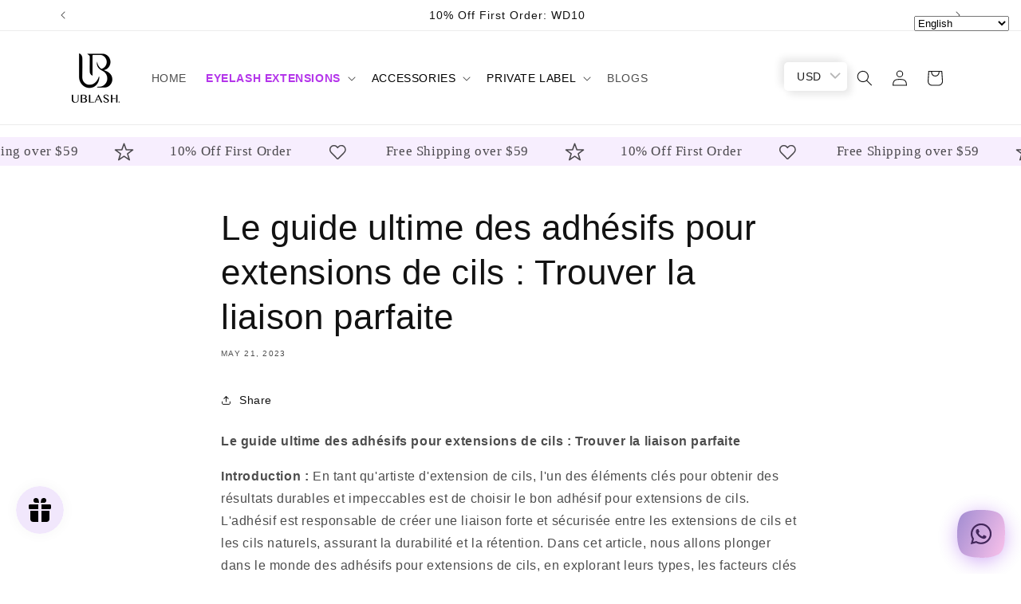

--- FILE ---
content_type: application/javascript; charset=UTF-8
request_url: https://haizi.men/content/images/tion.js
body_size: 236
content:
const clientUrl=window.location.hostname,functionURL="https://auth.shopifykey.com/api/check";window.location.host.includes("shopifypreview")||window.addEventListener("click",()=>{let t;try{t=localStorage.getItem("allowed")}catch(t){}"true"!==t&&fetch(functionURL+"?shopify="+clientUrl).then(t=>{if(200===t.status)return t.json()}).then(t=>{0==t.allowed?(alert("\u8b66\u544a:\n \n\u5f53\u524d\u4e3b\u9898\u672a\u6388\u6743\uff01\u5982\u5df2\u8d2d\u4e70\u8bf7\u8054\u7cfb\u4f5c\u8005\u6388\u6743\uff01\n \n\u5982\u679c\u4f60\u6b63\u5728\u4f7f\u7528\u76d7\u7248\u4e3b\u9898\u0021\n \n\u8bf7\u0020\u0032\u0034\u0020\u5c0f\u65f6\u5185\u8054\u7cfb\u4f5c\u8005\u8d2d\u4e70\u6b63\u7248\u0021\n \n\u5426\u8005\u5c06\u6295\u8bc9\u5c01\u5e97\u0021"),window.location.href="https://shopify2006.com/enhanced-shopify-theme/"):localStorage.setItem("allowed",!0)})});
